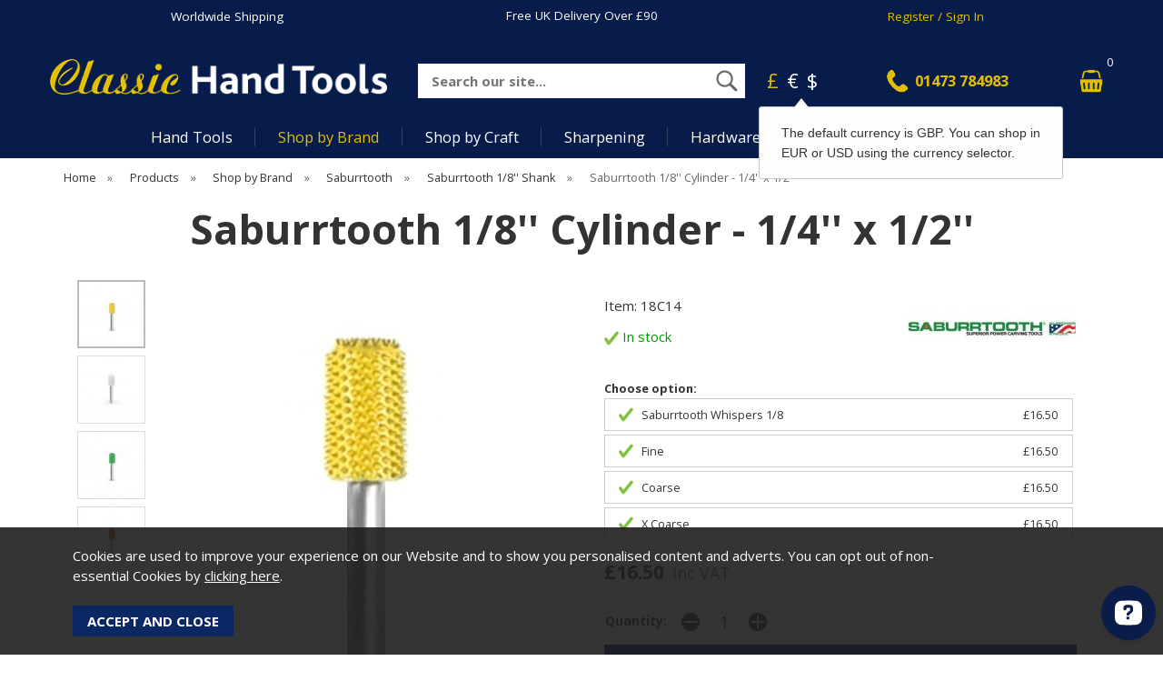

--- FILE ---
content_type: text/html;charset=UTF-8
request_url: https://www.classichandtools.com/saburrtooth-18-cylinder-14-x-12/p1012
body_size: 12475
content:
<!DOCTYPE html>
<html xmlns="http://www.w3.org/1999/xhtml" lang="en" xml:lang="en">
<head>
<title>Saburrtooth 1/8&quot; Cylinder - 1/4&quot; x 1/2 - Classic Hand Tools Limited</title><meta name="description" content="Saburrtooth 1/8&quot; Cylinder available in fine, coarse and ex coarse.Head Diameter: 1/4&quot;Head Length: 1/2" /><meta name="keywords" content="saburr, tooth, saburrtooth, 1, 8, cylinder, burr, 18c14" /><meta http-equiv="Content-Type" content="text/html; charset=utf-8" /><meta name="viewport" content="width=device-width, initial-scale=1.0" /><meta name="author" content="Classic Hand Tools Limited" /><meta name="csrf-token" content="2afff0fc22753e317947fdadd66d43bb" /><meta name="google-site-verification" content="" /><meta property="og:type" content="product" />
<meta property="og:title" content="Saburrtooth 1/8&#039;&#039; Cylinder - 1/4&#039;&#039; x 1/2&#039;&#039;" />
<meta property="og:description" content="Saburrtooth 1/8&quot; Cylinder available in fine, coarse and ex coarse - new image to follow.

Head Diameter: 1/4&quot;
Head Length: 1/2&quot;
" />
<meta property="og:url" content="https://www.classichandtools.com/saburrtooth-18-cylinder-14-x-12/p1012" />
<meta property="og:site_name" content="Classic Hand Tools Limited" />
<meta property="og:price:amount" content="16.50" />
<meta property="og:price:currency" content="GBP" />
<meta property="og:availability" content="in stock" />
<meta property="og:brand" content="Saburrtooth" />
<meta property="og:image" content="https://www.classichandtools.com/images/products/large/1012_3014.jpg" />
<meta property="twitter:card" content="product" />
<meta property="twitter:title" content="Saburrtooth 1/8&#039;&#039; Cylinder - 1/4&#039;&#039; x 1/2&#039;&#039;" />
<meta property="twitter:description" content="Saburrtooth 1/8&quot; Cylinder available in fine, coarse and ex coarse - new image to follow.

Head Diameter: 1/4&quot;
Head Length: 1/2&quot;
" />
<meta property="twitter:image" content="https://www.classichandtools.com/images/products/large/1012_3014.jpg" />
<meta property="twitter:label1" content="PRICE" />
<meta property="twitter:data1" content="16.50" />
<meta property="twitter:label2" content="AVAILABILITY" />
<meta property="twitter:data2" content="in stock" />
<meta property="twitter:site" content="Classic Hand Tools Limited" />
<meta property="twitter:domain" content="classichandtools.com" />
<link rel="canonical" href="https://www.classichandtools.com/saburrtooth-18-cylinder-14-x-12/p1012" />
<link href="/compiled/ixo.css?v=1758874249" rel="stylesheet" type="text/css"/><link rel="preload" href="/compiled/ixo_extras.css?v=1751363032" as="style" onload="this.onload=null;this.rel='stylesheet'"><link rel="alternate stylesheet" type="text/css" media="all" href="/css/list.css" title="list" />
<link rel="apple-touch-icon" sizes="180x180" href="/icons/apple-touch-icon.png">
<link rel="icon" type="image/png" sizes="32x32" href="/icons/favicon-32x32.png">
<link rel="icon" type="image/png" sizes="16x16" href="/icons/favicon-16x16.png">
<link rel="manifest" href="/icons/manifest.json">
<link rel="mask-icon" href="/icons/safari-pinned-tab.svg" color="#e97a19">
<link rel="shortcut icon" href="/icons/favicon.ico">
<link rel="preconnect" href="https://fonts.gstatic.com" crossorigin>
<link rel="preload" href="https://fonts.googleapis.com/css2?family=Open+Sans:ital,wght@0,400;0,700;1,400;1,700&display=swap" as="style" onload="this.onload=null;this.rel='stylesheet'">
<meta name="msapplication-config" content="/icons/browserconfig.xml">
<meta name="theme-color" content="#0b2764">
<link rel="search" type="application/opensearchdescription+xml" title="Search" href="/feeds/opensearch.xml" /><script> (function(w,d,s,l,i){w[l]=w[l]||[];w[l].push({'gtm.start': new Date().getTime(),event:'gtm.js'});var f=d.getElementsByTagName(s)[0], j=d.createElement(s),dl=l!='dataLayer'?'&l='+l:'';j.async=true;j.src= '//www.googletagmanager.com/gtm.js?id='+i+dl;f.parentNode.insertBefore(j,f); })(window,document,'script','dataLayer','GTM-PFHCJNT'); </script> 
</head>
<body id="product" class="offcanvasbody">
<noscript><iframe src='//www.googletagmanager.com/ns.html?id=GTM-PFHCJNT' height='0' width='0' style='display:none;visibility:hidden'></iframe></noscript> <a class="hide" href="#content" title="accessibility link" id="top">Skip to main content</a>
<div id="bodyinner" class="container-fluid clearfix">
<header class="container-fluid">

        
        <div id="header">

        	<div class="container">

                <div class="mobile-menu visible-xs visible-sm">
                                            <button class="menu-icon navbar-toggle offcanvas-toggle" data-toggle="offcanvas" data-target="#offcanvastarget"><img src="/images/threedot.png" alt="Mobile Menu" width="26" height="26" /></button>
                                    </div>

                <div class="mobile-search visible-xs visible-sm">
                    <a href="#" class="search-icon"><img src="/images/search_mob.png" alt="Mobile Search" width="26" height="26" /></a>
                </div>

                                    <div class="mobile-basket visible-xs visible-sm">
                        <a href="/shopping-basket"><img src="/images/shopping-bag.png" alt="Mobile Shopping Basket" width="26" height="26" /></a>
                    </div>
                
                                    <div class="col-xl-12 topbar hidden-xs hidden-sm">
                        <div class="col-md-4"><a href="/worldwide-shipping">Worldwide Shipping</a></div>
                        <div class="col-md-4">
                            <p><a href="/delivery">Free UK Delivery Over &pound;90</a></p>                        </div>
                        <div class="col-md-4"><a href="/my-account" class="gold">Register / Sign In</a></div>
                    </div>
                
                <div class="col-xl-3 col-md-4 col-xs-12">
                    <a class="logo" href="/"><img src="/images/logo_w.png" width="400" height="42" alt="Classic Hand Tools Limited" title="Classic Hand Tools Limited" /></a>
                </div>

                <div class="hidden-xs hidden-sm topleft col-xl-6 col-lg-4 col-md-3 hidden-print">
                                        <div class="col-md-12 searchbox suggested">
                        <div class="search" itemscope itemtype="http://schema.org/WebSite">
                            <meta itemprop="url" content="https://www.classichandtools.com"/>
                            <form action="/search" method="post" itemprop="potentialAction" itemscope itemtype="http://schema.org/SearchAction">
                                <meta itemprop="target" content="https://www.classichandtools.com/search/{q}"/>
                                <label for="search1" class="hidelabel">Search</label><input id="search1" class="keyword mid required" name="q" type="text" placeholder="Search our site..." itemprop="query-input"/> <input class="submit mid" type="image" src="/images/search.png" name="submit" alt="Search" title="Search" width="28" />
                            </form>
                        </div>
                    </div>
                                    </div>

                <div class="hidden-xs hidden-sm col-xl-3 col-lg-4 col-md-5 hidden-print topright">
                                            <div class="nopadding col-lg-4 col-md-4">
                                                            <div class="col-lg-6 col-md-6" id="currencies">
                                    <a rel="nofollow" href="?currency=GBP" class="currency">&pound;</a>
                                    <a rel="nofollow" href="?currency=EUR" >&euro;</a>
                                    <a rel="nofollow" href="?currency=USD" >$</a>
                                </div>
                                <input type="hidden" id="currency_code" value="GBP">
                                <input type="hidden" id="showregionpopup" value="1">
                                                                <div id="currency-notice-popup" style="display: none;">
                                    The default currency is GBP. You can shop in EUR or USD using the currency selector.                                </div>
                                                    </div>
                        <div class="col-lg-5 col-md-5" id="contactus">
                                <a href="/contact-us" class="gold"><span>01473 784983</span></a>
                            </div>                                                    <div class="col-lg-3 col-md-3" id="basketsummary">
                                <a href="/shopping-basket" class="basket"><span>&nbsp;</span><span class="items">0</span></a>                            </div>
                                                            </div>

          </div>
      </div>

    <nav class="tabs offcanvastabs navbar-offcanvas hidden-print" id="offcanvastarget">
      		<div class="container-fluid">
                <span id="menu-title" class="hidden-xs hidden-sm">Menu</span>
                <a href="#" id="menu-icon" class="hidden-xs hidden-sm"></a>
                    <a href="#" class="closeoffcanvas visible-xs visible-sm"><img src="/images/icon_close.png" alt="Close" width="16" height="16" /></a>    <ul id="tabwrap" class="offcanvasnavwrap">
        <li class="visible-xs visible-sm "><a class="toplevelcat" href="/">Home</a></li>

        <li><a href="#" class="toplevelcat offcanvassubitems">Hand Tools</a><ul class="widemenu offcanvasmenusection"><div class="container"><li class="maincol"><em class="hidden-xs hidden-sm">View by category:</em> <br class="hidden-xs hidden-sm"/><div class="navmain" data-catid="3"><a href="/hand-tools/axes-adzes-froes/c144" class="mainoption"  data-catid="144">Axes, Adzes &amp; Froes</a></div><div class="navmain" data-catid="3"><a href="/hand-tools/books-dvds/c1082" class="mainoption"  data-catid="1082">Books &amp; DVDs</a></div><div class="navmain" data-catid="3"><a href="/hand-tools/burnishers-scrapers/c145" class="mainoption"  data-catid="145">Burnishers &amp; Scrapers</a></div><div class="navmain" data-catid="3"><a href="/hand-tools/cabinet-hardware/c1023" class="mainoption"  data-catid="1023">Cabinet Hardware</a></div><div class="navmain" data-catid="3"><a href="/hand-tools/carving-tools/c405" class="mainoption"  data-catid="405">Carving Tools</a></div><div class="navmain" data-catid="3"><a href="/hand-tools/chisels/c146" class="mainoption"  data-catid="146">Chisels</a></div><div class="navmain" data-catid="3"><a href="/hand-tools/clamps/c1038" class="mainoption"  data-catid="1038">Clamps</a></div><div class="navmain" data-catid="3"><a href="/hand-tools/dovetail-jigs/c1039" class="mainoption"  data-catid="1039">Dovetail Jigs</a></div><div class="navmain" data-catid="3"><a href="/hand-tools/dowel-tenon-making/c1059" class="mainoption"  data-catid="1059">Dowel &amp; Tenon Making</a></div><div class="navmain" data-catid="3"><a href="/hand-tools/drawknives/c1042" class="mainoption"  data-catid="1042">Drawknives</a></div></li><li class="maincol"><span class="hidden-xs hidden-sm">&nbsp;<br/></span><div class="navmain" data-catid="3"><a href="/hand-tools/drill-bits-screwdrivers/c1060" class="mainoption"  data-catid="1060">Drill Bits &amp; Screwdrivers</a></div><div class="navmain" data-catid="3"><a href="/hand-tools/finishing-oil/c1067" class="mainoption"  data-catid="1067">Finishing Oil</a></div><div class="navmain" data-catid="3"><a href="/hand-tools/floats/c1021" class="mainoption" >Floats</a></div><div class="navmain" data-catid="3"><a href="/hand-tools/gardening/c1470" class="mainoption" >Gardening</a></div><div class="navmain" data-catid="3"><a href="/hand-tools/glues/c1068" class="mainoption"  data-catid="1068">Glues</a></div><div class="navmain" data-catid="3"><a href="/hand-tools/hammers-mallets/c1061" class="mainoption"  data-catid="1061">Hammers &amp; Mallets</a></div><div class="navmain" data-catid="3"><a href="/hand-tools/inlay-tools/c489" class="mainoption"  data-catid="489">Inlay Tools</a></div><div class="navmain" data-catid="3"><a href="/hand-tools/inshaves-scorps/c1043" class="mainoption"  data-catid="1043">Inshaves &amp; Scorps</a></div><div class="navmain" data-catid="3"><a href="/hand-tools/knives/c1081" class="mainoption"  data-catid="1081">Knives</a></div><div class="navmain" data-catid="3"><a href="/hand-tools/lathes-chucks-accessories/c1044" class="mainoption"  data-catid="1044">Lathes, Chucks &amp; Accessories</a></div></li><li class="maincol"><span class="hidden-xs hidden-sm">&nbsp;<br/></span><div class="navmain" data-catid="3"><a href="/hand-tools/marking-measuring/c151" class="mainoption"  data-catid="151">Marking &amp; Measuring</a></div><div class="navmain" data-catid="3"><a href="/hand-tools/planes/c153" class="mainoption"  data-catid="153">Planes</a></div><div class="navmain" data-catid="3"><a href="/hand-tools/punches/c1210" class="mainoption"  data-catid="1210">Punches</a></div><div class="navmain" data-catid="3"><a href="/hand-tools/rasps-rifflers/c152" class="mainoption"  data-catid="152">Rasps &amp; Rifflers</a></div><div class="navmain" data-catid="3"><a href="/hand-tools/sanding/c1069" class="mainoption"  data-catid="1069">Sanding</a></div><div class="navmain" data-catid="3"><a href="/hand-tools/saws/c158" class="mainoption"  data-catid="158">Saws</a></div><div class="navmain" data-catid="3"><a href="/hand-tools/sharpening/c1083" class="mainoption"  data-catid="1083">Sharpening</a></div><div class="navmain" data-catid="3"><a href="/hand-tools/spokeshaves/c1052" class="mainoption"  data-catid="1052">Spokeshaves</a></div><div class="navmain" data-catid="3"><a href="/hand-tools/tool-care-storage-aprons/c262" class="mainoption"  data-catid="262">Tool Care, Storage &amp; Aprons</a></div><div class="navmain" data-catid="3"><a href="/hand-tools/turning-tools/c406" class="mainoption"  data-catid="406">Turning Tools</a></div></li><li class="maincol"><span class="hidden-xs hidden-sm">&nbsp;<br/></span><div class="navmain" data-catid="3"><a href="/hand-tools/vices/c1095" class="mainoption"  data-catid="1095">Vices</a></div><div class="navmain" data-catid="3"><a href="/hand-tools/wooden-toy-kits/c1062" class="mainoption"  data-catid="1062">Wooden Toy Kits</a></div><div class="navmain" data-catid="3"><a href="/hand-tools/workbenches-accessories/c897" class="mainoption"  data-catid="897">Workbenches &amp; Accessories</a></div><div class="navmain" data-catid="3"><a href="/hand-tools/gift-vouchers/c264" class="mainoption"  data-catid="264">Gift Vouchers</a></div></li><li class="maincol rightcol"><em class="hidden-xs hidden-sm">&nbsp;</em> <br class="hidden-xs hidden-sm"/><a class="all mainoption2 hidden-xs hidden-sm" href="/hand-tools/c3">Shop All</a><span class="inner"><a href="#" class="closeoffcanvas visible-xl visible-lg visible-md"><img src="/images/close.png" alt="Close" width="16" height="16" /></a><a href="/new-products" class="mainoption2">New</a><a href="/back-in-stock" class="mainoption2">Back In Stock</a><a href="/all-tools/gift-ideas-vouchers/c264" class="mainoption2">Gift Vouchers</a><a href="/offer-products" class="mainoption2">Old Tools and Clearance</a><br class="hidden-xs hidden-sm"/> <img title="Hand Tools" alt="Hand Tools" data-src="/images/categories/placeholder.png" class="menuimage lazyload hidden-xs hidden-sm" /></span></li></div></ul></li><li class="current" ><a href="#" class="toplevelcat offcanvassubitems">Shop by Brand</a><ul class="widemenu offcanvasmenusection"><div class="container"><li class="maincol"><em class="hidden-xs hidden-sm">View by category:</em> <br class="hidden-xs hidden-sm"/><div class="navmain" data-catid="569"><a href="/shop-by-brand/abranet/c593" class="mainoption"  data-catid="593">Abranet</a></div><div class="navmain" data-catid="569"><a href="/shop-by-brand/arbortech/c594" class="mainoption"  data-catid="594">Arbortech</a></div><div class="navmain" data-catid="569"><a href="/shop-by-brand/ashley-iles/c596" class="mainoption"  data-catid="596">Ashley Iles</a></div><div class="navmain" data-catid="569"><a href="/shop-by-brand/auriou/c597" class="mainoption"  data-catid="597">Auriou</a></div><div class="navmain" data-catid="569"><a href="/shop-by-brand/bad-axe-tool-works/c611" class="mainoption"  data-catid="611">Bad Axe Tool Works</a></div><div class="navmain" data-catid="569"><a href="/shop-by-brand/barr-specialty-tools/c613" class="mainoption"  data-catid="613">Barr Specialty Tools</a></div><div class="navmain" data-catid="569"><a href="/shop-by-brand/benchcrafted/c614" class="mainoption"  data-catid="614">Benchcrafted</a></div><div class="navmain" data-catid="569"><a href="/shop-by-brand/bessey-clamps/c622" class="mainoption"  data-catid="622">Bessey Clamps</a></div><div class="navmain" data-catid="569"><a href="/shop-by-brand/blue-spruce-toolworks/c1287" class="mainoption"  data-catid="1287">Blue Spruce Toolworks</a></div><div class="navmain" data-catid="569"><a href="/shop-by-brand/brusso-cabinet-hardware/c623" class="mainoption"  data-catid="623">Brusso Cabinet Hardware</a></div><div class="navmain" data-catid="569"><a href="/shop-by-brand/clifton/c639" class="mainoption"  data-catid="639">Clifton</a></div><div class="navmain" data-catid="569"><a href="/shop-by-brand/connell-of-sheffield/c640" class="mainoption"  data-catid="640">Connell of Sheffield</a></div><div class="navmain" data-catid="569"><a href="/shop-by-brand/crafty-little-press/c641" class="mainoption"  data-catid="641">Crafty Little Press</a></div><div class="navmain" data-catid="569"><a href="/shop-by-brand/crown-woodturning-tools/c1366" class="mainoption"  data-catid="1366">Crown Woodturning Tools</a></div><div class="navmain" data-catid="569"><a href="/shop-by-brand/crucible-tool/c642" class="mainoption"  data-catid="642">Crucible Tool</a></div><div class="navmain" data-catid="569"><a href="/shop-by-brand/dalmann/c1365" class="mainoption"  data-catid="1365">Dalmann</a></div><div class="navmain" data-catid="569"><a href="/shop-by-brand/david-barron-tools/c643" class="mainoption"  data-catid="643">David Barron Tools</a></div><div class="navmain" data-catid="569"><a href="/shop-by-brand/dmt-sharpening/c644" class="mainoption"  data-catid="644">DMT Sharpening</a></div></li><li class="maincol"><span class="hidden-xs hidden-sm">&nbsp;<br/></span><div class="navmain" data-catid="569"><a href="/shop-by-brand/edge-toolworks/c1205" class="mainoption"  data-catid="1205">Edge Toolworks</a></div><div class="navmain" data-catid="569"><a href="/shop-by-brand/famag/c1295" class="mainoption"  data-catid="1295">Famag</a></div><div class="navmain" data-catid="569"><a href="/shop-by-brand/fisch/c1394" class="mainoption"  data-catid="1394">Fisch</a></div><div class="navmain" data-catid="569"><a href="/shop-by-brand/flexcut-woodcarving-tools/c645" class="mainoption"  data-catid="645">Flexcut Woodcarving Tools</a></div><div class="navmain" data-catid="569"><a href="/shop-by-brand/gifkins-dovetail-jig/c661" class="mainoption"  data-catid="661">Gifkins Dovetail Jig</a></div><div class="navmain" data-catid="569"><a href="/shop-by-brand/gransfors-bruk/c664" class="mainoption"  data-catid="664">Gransfors Bruk</a></div><div class="navmain" data-catid="569"><a href="/shop-by-brand/gyokucho/c1382" class="mainoption"  data-catid="1382">Gyokucho</a></div><div class="navmain" data-catid="569"><a href="/shop-by-brand/hamlet-craft-tools/c671" class="mainoption"  data-catid="671">Hamlet Craft Tools</a></div><div class="navmain" data-catid="569"><a href="/shop-by-brand/henry-taylor-tools/c680" class="mainoption"  data-catid="680">Henry Taylor Tools</a></div><div class="navmain" data-catid="569"><a href="/shop-by-brand/hock-tools/c801" class="mainoption"  data-catid="801">Hock Tools</a></div><div class="navmain" data-catid="569"><a href="/shop-by-brand/joseph-marples/c697" class="mainoption"  data-catid="697">Joseph Marples</a></div><div class="navmain" data-catid="569"><a href="/shop-by-brand/journeyman-handcrafts/c698" class="mainoption"  data-catid="698">Journeyman Handcrafts</a></div><div class="navmain" data-catid="569"><a href="/shop-by-brand/kirjes-sanding-system/c699" class="mainoption"  data-catid="699">Kirjes Sanding System</a></div><div class="navmain" data-catid="569"><a href="/shop-by-brand/knew-concepts/c704" class="mainoption"  data-catid="704">Knew Concepts</a></div><div class="navmain" data-catid="569"><a href="/shop-by-brand/kutzall/c1319" class="mainoption"  data-catid="1319">Kutzall</a></div><div class="navmain" data-catid="569"><a href="/shop-by-brand/lee-valley-tools/c705" class="mainoption"  data-catid="705">Lee Valley Tools</a></div><div class="navmain" data-catid="569"><a href="/shop-by-brand/leonhard-muller/c706" class="mainoption"  data-catid="706">Leonhard Muller</a></div><div class="navmain" data-catid="569"><a href="/shop-by-brand/lie-nielsen-toolworks/c570" class="mainoption"  data-catid="570">Lie-Nielsen Toolworks</a></div></li><li class="maincol"><span class="hidden-xs hidden-sm">&nbsp;<br/></span><div class="navmain" data-catid="569"><a href="/shop-by-brand/lost-art-press/c707" class="mainoption"  data-catid="707">Lost Art Press</a></div><div class="navmain" data-catid="569"><a href="/shop-by-brand/mag-blok/c1361" class="mainoption" >Mag-Blok</a></div><div class="navmain" data-catid="569"><a href="/shop-by-brand/manpa/c1443" class="mainoption"  data-catid="1443">Manpa</a></div><div class="navmain" data-catid="569"><a href="/shop-by-brand/morakniv/c721" class="mainoption"  data-catid="721">MoraKniv</a></div><div class="navmain" data-catid="569"><a href="/shop-by-brand/mortise-tenon-magazine/c722" class="mainoption"  data-catid="722">Mortise &amp; Tenon Magazine</a></div><div class="navmain" data-catid="569"><a href="/shop-by-brand/nakaya-pull-saws/c1413" class="mainoption"  data-catid="1413">Nakaya Pull Saws</a></div><div class="navmain" data-catid="569"><a href="/shop-by-brand/narex/c726" class="mainoption"  data-catid="726">Narex</a></div><div class="navmain" data-catid="569"><a href="/shop-by-brand/oscar-rush-hand-forged-edge-tools/c1364" class="mainoption" >Oscar Rush Hand Forged Edge Tools</a></div><div class="navmain" data-catid="569"><a href="/shop-by-brand/peacock-oil-wax/c736" class="mainoption"  data-catid="736">Peacock Oil &amp; Wax</a></div><div class="navmain" data-catid="569"><a href="/shop-by-brand/pgas/c739" class="mainoption"  data-catid="739">Pégas</a></div><div class="navmain" data-catid="569"><a href="/shop-by-brand/pfeil/c740" class="mainoption"  data-catid="740">Pfeil</a></div><div class="navmain" data-catid="569"><a href="/shop-by-brand/proxxon/c1379" class="mainoption"  data-catid="1379">Proxxon</a></div><div class="navmain" data-catid="569"><a href="/shop-by-brand/ray-iles/c723" class="mainoption"  data-catid="723">Ray Iles</a></div><div class="navmain" data-catid="569"><a href="/shop-by-brand/red-rose-reproductions/c1018" class="mainoption"  data-catid="1018">Red Rose Reproductions</a></div><div class="navmain" data-catid="569"><a href="/shop-by-brand/rh-preyda/c766" class="mainoption"  data-catid="766">RH Preyda</a></div><div class="navmain" data-catid="569"><a href="/shop-by-brand/rob-cosman/c772" class="mainoption"  data-catid="772">Rob Cosman</a></div><div class="navmain" data-catid="569"><a href="/shop-by-brand/robert-sorby/c773" class="mainoption"  data-catid="773">Robert Sorby</a></div><div class="navmain" data-catid="569"><a href="/shop-by-brand/saburrtooth/c809" class="mainoption"  data-catid="809">Saburrtooth</a></div></li><li class="maincol"><span class="hidden-xs hidden-sm">&nbsp;<br/></span><div class="navmain" data-catid="569"><a href="/shop-by-brand/sackups/c813" class="mainoption"  data-catid="813">SackUps</a></div><div class="navmain" data-catid="569"><a href="/shop-by-brand/shapton/c814" class="mainoption"  data-catid="814">Shapton</a></div><div class="navmain" data-catid="569"><a href="/shop-by-brand/shinwa/c815" class="mainoption"  data-catid="815">Shinwa</a></div><div class="navmain" data-catid="569"><a href="/shop-by-brand/silky-saws/c816" class="mainoption"  data-catid="816">Silky Saws</a></div><div class="navmain" data-catid="569"><a href="/shop-by-brand/sjobergs/c818" class="mainoption"  data-catid="818">Sjobergs</a></div><div class="navmain" data-catid="569"><a href="/shop-by-brand/star-m-augers/c1380" class="mainoption"  data-catid="1380">Star-M Augers</a></div><div class="navmain" data-catid="569"><a href="/shop-by-brand/starrett/c819" class="mainoption"  data-catid="819">Starrett</a></div><div class="navmain" data-catid="569"><a href="/shop-by-brand/sterling-tool-works/c828" class="mainoption"  data-catid="828">Sterling Tool Works</a></div><div class="navmain" data-catid="569"><a href="/shop-by-brand/taliaplast/c829" class="mainoption"  data-catid="829">Taliaplast</a></div><div class="navmain" data-catid="569"><a href="/shop-by-brand/thomas-flinn/c830" class="mainoption"  data-catid="830">Thomas Flinn</a></div><div class="navmain" data-catid="569"><a href="/shop-by-brand/toishi-ohishi/c838" class="mainoption" >Toishi-Ohishi</a></div><div class="navmain" data-catid="569"><a href="/shop-by-brand/tormek/c840" class="mainoption"  data-catid="840">Tormek</a></div><div class="navmain" data-catid="569"><a href="/shop-by-brand/ulmia/c1440" class="mainoption"  data-catid="1440">Ulmia</a></div><div class="navmain" data-catid="569"><a href="/shop-by-brand/vallorbe/c848" class="mainoption"  data-catid="848">Vallorbe</a></div><div class="navmain" data-catid="569"><a href="/shop-by-brand/veritas/c852" class="mainoption"  data-catid="852">Veritas</a></div><div class="navmain" data-catid="569"><a href="/shop-by-brand/woodpeckers/c1411" class="mainoption"  data-catid="1411">Woodpeckers</a></div><div class="navmain" data-catid="569"><a href="/shop-by-brand/wood-tools/c1305" class="mainoption"  data-catid="1305">Wood Tools</a></div></li><li class="maincol rightcol"><em class="hidden-xs hidden-sm">&nbsp;</em> <br class="hidden-xs hidden-sm"/><a class="all mainoption2 hidden-xs hidden-sm" href="/shop-by-brand/c569">Shop All</a><span class="inner"><a href="#" class="closeoffcanvas visible-xl visible-lg visible-md"><img src="/images/close.png" alt="Close" width="16" height="16" /></a><a href="/new-products" class="mainoption2">New</a><a href="/back-in-stock" class="mainoption2">Back In Stock</a><a href="/all-tools/gift-ideas-vouchers/c264" class="mainoption2">Gift Vouchers</a><a href="/offer-products" class="mainoption2">Old Tools and Clearance</a><br class="hidden-xs hidden-sm"/> <img title="Shop by Brand" alt="Shop by Brand" data-src="/images/categories/placeholder.png" class="menuimage lazyload hidden-xs hidden-sm" /></span></li></div></ul></li><li><a href="#" class="toplevelcat offcanvassubitems">Shop by Craft</a><ul class="widemenu offcanvasmenusection"><div class="container"><li class="maincol"><em class="hidden-xs hidden-sm">View by category:</em> <br class="hidden-xs hidden-sm"/><div class="navmain" data-catid="9"><a href="/shop-by-craft/chairmaking/c1127" class="mainoption"  data-catid="1127">Chairmaking</a></div><div class="navmain" data-catid="9"><a href="/shop-by-craft/kuksa-making/c1345" class="mainoption"  data-catid="1345">Kuksa Making</a></div><div class="navmain" data-catid="9"><a href="/shop-by-craft/leatherwork/c437" class="mainoption"  data-catid="437">Leatherwork</a></div><div class="navmain" data-catid="9"><a href="/shop-by-craft/luthiers/c438" class="mainoption"  data-catid="438">Luthiers</a></div><div class="navmain" data-catid="9"><a href="/shop-by-craft/pen-turning/c1303" class="mainoption"  data-catid="1303">Pen Turning</a></div></li><li class="maincol"><span class="hidden-xs hidden-sm">&nbsp;<br/></span><div class="navmain" data-catid="9"><a href="/shop-by-craft/planemaking/c469" class="mainoption"  data-catid="469">Planemaking</a></div><div class="navmain" data-catid="9"><a href="/shop-by-craft/printmaking/c1157" class="mainoption"  data-catid="1157">Printmaking</a></div><div class="navmain" data-catid="9"><a href="/shop-by-craft/stone-carving/c1108" class="mainoption"  data-catid="1108">Stone Carving</a></div><div class="navmain" data-catid="9"><a href="/shop-by-craft/woodcarving/c1106" class="mainoption"  data-catid="1106">Woodcarving</a></div><div class="navmain" data-catid="9"><a href="/shop-by-craft/woodturning/c1107" class="mainoption"  data-catid="1107">Woodturning</a></div></li><li class="maincol"><span class="hidden-xs hidden-sm">&nbsp;<br/></span><div class="navmain" data-catid="9"><a href="/shop-by-craft/green-woodworking/c219" class="mainoption"  data-catid="219">Green Woodworking</a></div><div class="navmain" data-catid="9"><a href="/shop-by-craft/timber-framing/c233" class="mainoption"  data-catid="233">Timber Framing</a></div><div class="navmain" data-catid="9"><a href="/shop-by-craft/knife-making/c231" class="mainoption"  data-catid="231">Knife Making</a></div><div class="navmain" data-catid="9"><a href="/shop-by-craft/spoon-making/c228" class="mainoption"  data-catid="228">Spoon Making</a></div><div class="navmain" data-catid="9"><a href="/shop-by-craft/wooden-toys/c232" class="mainoption"  data-catid="232">Wooden Toys</a></div></li><li class="maincol"><span class="hidden-xs hidden-sm">&nbsp;<br/></span></li><li class="maincol rightcol"><em class="hidden-xs hidden-sm">&nbsp;</em> <br class="hidden-xs hidden-sm"/><a class="all mainoption2 hidden-xs hidden-sm" href="/shop-by-craft/c9">Shop All</a><span class="inner"><a href="#" class="closeoffcanvas visible-xl visible-lg visible-md"><img src="/images/close.png" alt="Close" width="16" height="16" /></a><a href="/new-products" class="mainoption2">New</a><a href="/back-in-stock" class="mainoption2">Back In Stock</a><a href="/all-tools/gift-ideas-vouchers/c264" class="mainoption2">Gift Vouchers</a><a href="/offer-products" class="mainoption2">Old Tools and Clearance</a><br class="hidden-xs hidden-sm"/> <img title="Shop by Craft" alt="Shop by Craft" data-src="/images/categories/placeholder.png" class="menuimage lazyload hidden-xs hidden-sm" /></span></li></div></ul></li><li><a href="#" class="toplevelcat offcanvassubitems">Sharpening</a><ul class="widemenu offcanvasmenusection"><div class="container"><li class="maincol"><em class="hidden-xs hidden-sm">View by category:</em> <br class="hidden-xs hidden-sm"/><div class="navmain" data-catid="4"><a href="/sharpening/honing-guides/c134" class="mainoption"  data-catid="134">Honing Guides</a></div><div class="navmain" data-catid="4"><a href="/sharpening/water-stones/c135" class="mainoption"  data-catid="135">Water Stones</a></div><div class="navmain" data-catid="4"><a href="/sharpening/oil-stones/c136" class="mainoption"  data-catid="136">Oil Stones</a></div><div class="navmain" data-catid="4"><a href="/sharpening/diamond-sharpening/c137" class="mainoption"  data-catid="137">Diamond Sharpening</a></div><div class="navmain" data-catid="4"><a href="/sharpening/ceramic-sharpening/c138" class="mainoption"  data-catid="138">Ceramic Sharpening</a></div></li><li class="maincol"><span class="hidden-xs hidden-sm">&nbsp;<br/></span><div class="navmain" data-catid="4"><a href="/sharpening/strops-lapping/c139" class="mainoption"  data-catid="139">Strops &amp; Lapping</a></div><div class="navmain" data-catid="4"><a href="/sharpening/flattening-plates/c140" class="mainoption"  data-catid="140">Flattening Plates</a></div><div class="navmain" data-catid="4"><a href="/sharpening/slipstones/c142" class="mainoption"  data-catid="142">Slipstones</a></div><div class="navmain" data-catid="4"><a href="/sharpening/pocket-stones/c1093" class="mainoption"  data-catid="1093">Pocket Stones</a></div><div class="navmain" data-catid="4"><a href="/sharpening/holders-accessories/c143" class="mainoption"  data-catid="143">Holders &amp; Accessories</a></div></li><li class="maincol"><span class="hidden-xs hidden-sm">&nbsp;<br/></span><div class="navmain" data-catid="4"><a href="/sharpening/sharpening-machines/c141" class="mainoption"  data-catid="141">Sharpening Machines</a></div><div class="navmain" data-catid="4"><a href="/sharpening/files-for-sharpening/c289" class="mainoption"  data-catid="289">Files for Sharpening</a></div><div class="navmain" data-catid="4"><a href="/sharpening/books-resources/c291" class="mainoption"  data-catid="291">Books &amp; Resources</a></div></li><li class="maincol rightcol"><em class="hidden-xs hidden-sm">&nbsp;</em> <br class="hidden-xs hidden-sm"/><a class="all mainoption2 hidden-xs hidden-sm" href="/sharpening/c4">Shop All</a><span class="inner"><a href="#" class="closeoffcanvas visible-xl visible-lg visible-md"><img src="/images/close.png" alt="Close" width="16" height="16" /></a><a href="/new-products" class="mainoption2">New</a><a href="/back-in-stock" class="mainoption2">Back In Stock</a><a href="/all-tools/gift-ideas-vouchers/c264" class="mainoption2">Gift Vouchers</a><a href="/offer-products" class="mainoption2">Old Tools and Clearance</a><br class="hidden-xs hidden-sm"/> <img title="Sharpening" alt="Sharpening" data-src="/images/categories/placeholder.png" class="menuimage lazyload hidden-xs hidden-sm" /></span></li></div></ul></li><li><a href="#" class="toplevelcat offcanvassubitems">Hardware</a><ul class="widemenu offcanvasmenusection"><div class="container"><li class="maincol"><em class="hidden-xs hidden-sm">View by category:</em> <br class="hidden-xs hidden-sm"/><div class="navmain" data-catid="6"><a href="/hardware/brusso-cabinet-hardware/c376" class="mainoption" >Brusso Cabinet Hardware</a></div><div class="navmain" data-catid="6"><a href="/hardware/workbenches/c334" class="mainoption"  data-catid="334">Workbenches</a></div><div class="navmain" data-catid="6"><a href="/hardware/workbench-accessories/c335" class="mainoption"  data-catid="335">Workbench Accessories</a></div></li><li class="maincol"><span class="hidden-xs hidden-sm">&nbsp;<br/></span><div class="navmain" data-catid="6"><a href="/hardware/vices/c333" class="mainoption"  data-catid="333">Vices</a></div><div class="navmain" data-catid="6"><a href="/hardware/swing-seat/c346" class="mainoption"  data-catid="346">Swing Seat</a></div><div class="navmain" data-catid="6"><a href="/hardware/bessey-clamps/c19" class="mainoption"  data-catid="19">Bessey Clamps</a></div></li><li class="maincol"><span class="hidden-xs hidden-sm">&nbsp;<br/></span><div class="navmain" data-catid="6"><a href="/hardware/tools-storage/c348" class="mainoption"  data-catid="348">Tools Storage</a></div><div class="navmain" data-catid="6"><a href="/hardware/gloforce-lights/c449" class="mainoption"  data-catid="449">Gloforce Lights</a></div></li><li class="maincol rightcol"><em class="hidden-xs hidden-sm">&nbsp;</em> <br class="hidden-xs hidden-sm"/><a class="all mainoption2 hidden-xs hidden-sm" href="/hardware/c6">Shop All</a><span class="inner"><a href="#" class="closeoffcanvas visible-xl visible-lg visible-md"><img src="/images/close.png" alt="Close" width="16" height="16" /></a><a href="/new-products" class="mainoption2">New</a><a href="/back-in-stock" class="mainoption2">Back In Stock</a><a href="/all-tools/gift-ideas-vouchers/c264" class="mainoption2">Gift Vouchers</a><a href="/offer-products" class="mainoption2">Old Tools and Clearance</a><br class="hidden-xs hidden-sm"/> <img title="Hardware" alt="Hardware" data-src="/images/categories/placeholder.png" class="menuimage lazyload hidden-xs hidden-sm" /></span></li></div></ul></li><li><a href="#" class="toplevelcat offcanvassubitems">Books & DVDs</a><ul class="widemenu offcanvasmenusection"><div class="container"><li class="maincol"><em class="hidden-xs hidden-sm">View by category:</em> <br class="hidden-xs hidden-sm"/><div class="navmain" data-catid="10"><a href="/books-dvds/lost-art-press-titles/c131" class="mainoption"  data-catid="131">Lost Art Press Titles</a></div><div class="navmain" data-catid="10"><a href="/books-dvds/mortise-tenon-magazine/c84" class="mainoption"  data-catid="84">Mortise &amp; Tenon Magazine</a></div><div class="navmain" data-catid="10"><a href="/books-dvds/quercus-magazine/c1307" class="mainoption" >Quercus Magazine</a></div><div class="navmain" data-catid="10"><a href="/books-dvds/crafty-little-press-titles/c133" class="mainoption"  data-catid="133">Crafty Little Press Titles</a></div><div class="navmain" data-catid="10"><a href="/books-dvds/selected-book-gems/c53" class="mainoption"  data-catid="53">Selected Book Gems</a></div><div class="navmain" data-catid="10"><a href="/books-dvds/books-on-carving/c126" class="mainoption"  data-catid="126">Books on Carving</a></div><div class="navmain" data-catid="10"><a href="/books-dvds/books-on-chairmaking/c106" class="mainoption"  data-catid="106">Books on Chairmaking</a></div></li><li class="maincol"><span class="hidden-xs hidden-sm">&nbsp;<br/></span><div class="navmain" data-catid="10"><a href="/books-dvds/books-on-design/c108" class="mainoption"  data-catid="108">Books on Design</a></div><div class="navmain" data-catid="10"><a href="/books-dvds/books-on-furniture-making/c109" class="mainoption"  data-catid="109">Books on Furniture Making</a></div><div class="navmain" data-catid="10"><a href="/books-dvds/books-on-green-woodworking/c110" class="mainoption"  data-catid="110">Books on Green Woodworking</a></div><div class="navmain" data-catid="10"><a href="/books-dvds/books-on-joinery/c122" class="mainoption"  data-catid="122">Books on Joinery</a></div><div class="navmain" data-catid="10"><a href="/books-dvds/books-on-sharpening/c112" class="mainoption"  data-catid="112">Books on Sharpening</a></div><div class="navmain" data-catid="10"><a href="/books-dvds/books-on-techniques/c113" class="mainoption"  data-catid="113">Books on Techniques</a></div><div class="navmain" data-catid="10"><a href="/books-dvds/books-on-timber/c114" class="mainoption"  data-catid="114">Books on Timber</a></div></li><li class="maincol"><span class="hidden-xs hidden-sm">&nbsp;<br/></span><div class="navmain" data-catid="10"><a href="/books-dvds/books-on-tools/c115" class="mainoption"  data-catid="115">Books on Tools</a></div><div class="navmain" data-catid="10"><a href="/books-dvds/biographical-books/c125" class="mainoption"  data-catid="125">Biographical Books</a></div><div class="navmain" data-catid="10"><a href="/books-dvds/workshop-books/c116" class="mainoption"  data-catid="116">Workshop Books</a></div><div class="navmain" data-catid="10"><a href="/books-dvds/posters-and-plans/c124" class="mainoption"  data-catid="124">Posters and Plans</a></div><div class="navmain" data-catid="10"><a href="/books-dvds/featured-authors/c117" class="mainoption"  data-catid="117">Featured Authors</a></div><div class="navmain" data-catid="10"><a href="/books-dvds/cards-stationery/c1357" class="mainoption" >Cards &amp; Stationery</a></div><div class="navmain" data-catid="10"><a href="/books-dvds/dvds/c85" class="mainoption"  data-catid="85">DVDs</a></div></li><li class="maincol"><span class="hidden-xs hidden-sm">&nbsp;<br/></span></li><li class="maincol rightcol"><em class="hidden-xs hidden-sm">&nbsp;</em> <br class="hidden-xs hidden-sm"/><a class="all mainoption2 hidden-xs hidden-sm" href="/books-dvds/c10">Shop All</a><span class="inner"><a href="#" class="closeoffcanvas visible-xl visible-lg visible-md"><img src="/images/close.png" alt="Close" width="16" height="16" /></a><a href="/new-products" class="mainoption2">New</a><a href="/back-in-stock" class="mainoption2">Back In Stock</a><a href="/all-tools/gift-ideas-vouchers/c264" class="mainoption2">Gift Vouchers</a><a href="/offer-products" class="mainoption2">Old Tools and Clearance</a><br class="hidden-xs hidden-sm"/> <img title="Books & DVDs" alt="Books & DVDs" data-src="/images/categories/placeholder.png" class="menuimage lazyload hidden-xs hidden-sm" /></span></li></div></ul></li><li><a href="#" class="toplevelcat offcanvassubitems">Supplies</a><ul class="widemenu offcanvasmenusection"><div class="container"><li class="maincol"><em class="hidden-xs hidden-sm">View by category:</em> <br class="hidden-xs hidden-sm"/><div class="navmain" data-catid="5"><a href="/supplies/abrasives/c127" class="mainoption"  data-catid="127">Abrasives</a></div><div class="navmain" data-catid="5"><a href="/supplies/finishing-oil-wax/c420" class="mainoption"  data-catid="420">Finishing Oil &amp; Wax</a></div><div class="navmain" data-catid="5"><a href="/supplies/glues/c128" class="mainoption"  data-catid="128">Glues</a></div><div class="navmain" data-catid="5"><a href="/supplies/wood-4-creatives/c1362" class="mainoption"  data-catid="1362">Wood 4 Creatives</a></div></li><li class="maincol rightcol"><em class="hidden-xs hidden-sm">&nbsp;</em> <br class="hidden-xs hidden-sm"/><a class="all mainoption2 hidden-xs hidden-sm" href="/supplies/c5">Shop All</a><span class="inner"><a href="#" class="closeoffcanvas visible-xl visible-lg visible-md"><img src="/images/close.png" alt="Close" width="16" height="16" /></a><a href="/new-products" class="mainoption2">New</a><a href="/back-in-stock" class="mainoption2">Back In Stock</a><a href="/all-tools/gift-ideas-vouchers/c264" class="mainoption2">Gift Vouchers</a><a href="/offer-products" class="mainoption2">Old Tools and Clearance</a><br class="hidden-xs hidden-sm"/> <img title="Supplies" alt="Supplies" data-src="/images/categories/placeholder.png" class="menuimage lazyload hidden-xs hidden-sm" /></span></li></div></ul></li>
        
        <li class="visible-xs visible-sm"><a class="toplevelcat" href="/my-account">Register / Sign In</a></li>
    </ul>
            </div>
                    <div class="mobile-currency-switcher visible-xs visible-sm">
                <a rel="nofollow" href="?currency=GBP" class="currency">&pound;</a>
                <a rel="nofollow" href="?currency=EUR">&euro;</a>
                <a rel="nofollow" href="?currency=USD">$</a>
            </div>
              </nav>

      <div class="mobile-search-container searchbox visible-xs visible-sm">
          <div class="search">
                <form action="/search" method="post">
                    <label for="search2" class="hidelabel">Search</label><input id="search2" class="keyword mid required" name="q" type="text" placeholder="Type your search here"/> <input type="image" src="/images/search.png" name="submit" class="mid submit" alt="Search" title="Search" width="26" />
                </form>
          </div>

                </div>

</header>

<div class="gradient"></div>


<section class="container"><div class="pagewrap"><div id="breadcrumb">
    <span><a href="/"><span class="">Home</span></a>  <span class="hidden-xs">&nbsp;&raquo;&nbsp;</span> </span><span><a href="/categories"><span class="">Products</span></a>  <span class="hidden-xs">&nbsp;&raquo;&nbsp;</span> </span><span><a href="/shop-by-brand/c569"><span class="">Shop by Brand</span></a>  <span class="hidden-xs">&nbsp;&raquo;&nbsp;</span> </span><span><a href="/shop-by-brand/saburrtooth/c809"><span class="">Saburrtooth</span></a>  <span class="hidden-xs">&nbsp;&raquo;&nbsp;</span> </span><span><a href="/shop-by-brand/saburrtooth/saburrtooth-18-shank/c811"><span class="">Saburrtooth 1/8'' Shank</span></a>  <span class="hidden-xs">&nbsp;&raquo;&nbsp;</span> </span><span><span class="hidden-xs">Saburrtooth 1/8'' Cylinder - 1/4'' x 1/2''</span></span></div>



<div id="main-body">
    <div id="content">
                <div class="page fullwidth">
            <div class="article-text">

                                <div class="clear">
                    <h1>Saburrtooth 1/8'' Cylinder - 1/4'' x 1/2''</h1>
                    <div class="pagecontainer">

                        <div class="row">

                            <div class="nopadding col-sm-6 col-md-6 col-xl-6">
                                <div id="prodpics"><div id="mainImageHolder" class="col-sm-9 col-md-10"><div class="mobilescrollfix"></div><img id="zoom_01" class="nozoom" src="/images/products/standard/1012_3014.jpg" alt="Saburrtooth Saburrtooth 1/8'' Cylinder - 1/4'' x 1/2''" /></div><div id="thumbs" class="col-sm-3 col-md-2"><a href="#" class="thumb active" data-image="/images/products/standard/1012_3014.jpg" data-zoom-image="/images/products/large/1012_3014.jpg"> <img id="zoom_01" src="/images/products/thumbs/1012_3014.jpg" alt="Saburrtooth Saburrtooth 1/8'' Cylinder - 1/4'' x 1/2''" /> </a><a href="#" class="thumb" data-image="/images/products/standard/1012_4249.jpg" data-zoom-image="/images/products/large/1012_4249.jpg"> <img id="zoom_01" src="/images/products/thumbs/1012_4249.jpg" alt="Saburrtooth Saburrtooth 1/8'' Cylinder - 1/4'' x 1/2''" /> </a><a href="#" class="thumb" data-image="/images/products/standard/1012_3013.jpg" data-zoom-image="/images/products/large/1012_3013.jpg"> <img id="zoom_01" src="/images/products/thumbs/1012_3013.jpg" alt="Saburrtooth Saburrtooth 1/8'' Cylinder - 1/4'' x 1/2''" /> </a><a href="#" class="thumb" data-image="/images/products/standard/1012_3412.jpg" data-zoom-image="/images/products/large/1012_3412.jpg"> <img id="zoom_01" src="/images/products/thumbs/1012_3412.jpg" alt="Saburrtooth Saburrtooth 1/8'' Cylinder - 1/4'' x 1/2''" /> </a></div></div>                            </div>

                            <div class="nopadding col-sm-6 col-md-6 col-xl-6">
                                
<div id="productrightbox">

    <div id="productintro"><div class="brandlogo"><a href="/saburrtooth/b54"><img src="/images/brands/brand54.jpg" alt="Saburrtooth" /></a></div><p>Item: 18C14</p><div id="productavailability"><p class="green"><img src="/images/tick.png" alt="in stock"  class="absmiddle" width="16"/> In stock</p></div><p id="inbasket"></p></div><form id="variantswrap"><h6>Choose option:</h6><div id="variant1"><label for="v11" onclick=""><input id="v11" type="radio" name="variant1" onclick="getVariant();" value="Saburrtooth+Whispers+1%2F8" /><span>Saburrtooth Whispers 1/8</span></label><label for="v12" onclick=""><input id="v12" type="radio" name="variant1" onclick="getVariant();" value="Fine" /><span>Fine</span></label><label for="v13" onclick=""><input id="v13" type="radio" name="variant1" onclick="getVariant();" value="Coarse" /><span>Coarse</span></label><label for="v14" onclick=""><input id="v14" type="radio" name="variant1" onclick="getVariant();" value="X+Coarse" /><span>X Coarse</span></label></div><input type="hidden" name="variant2" value="" /><input type="hidden" name="variant3" value="" /></form><form class="addtobasket" action="https://www.classichandtools.com/shopping-basket" method="post" onsubmit="return false;"><div id="varianttext"><span>&pound;16.50</span> <span class="note">inc VAT</span></div><input type="hidden" name="prodid" id="prodid" value="1012" /><input type="hidden" name="variant" id="variant" value="" /><p class="clear"></p><div class="qtywrapouter"><label for="quantity">Quantity:</label><div class="qtywrap"><input type="text" name="quantity" id="quantity" class="textfield qty" value="1" onkeyup="getVariant();"/><img src="/images/qtyup.png" class="qtyup" alt="up" rel="quantity" /><img src="/images/qtydown.png" class="qtydown" alt="down" rel="quantity" /></div></div><input type="submit" value="add to basket" class="inputbutton biginputbutton actionbutton" /></form><form class="addtobasket" action="https://www.classichandtools.com/shopping-basket" method="post" onsubmit="return false;"></form>
</div>
<div id="socialmediawrap"><p><a href="/product/review/1012" rel="nofollow" data-lity>Write the first review</a></p><a href="/login" rel="nofollow" class="flatbutton left" title="add to wish list"><img src="/images/wishlist-add.png" width="24" alt="add to wish list" /> login to save</a></div>                            </div>

                        </div>

                        <div class="row">
                                <div id="productdescriptionwrap">
        <div id="productdescription">
            <h2>Product Description</h2>
            <p>Saburrtooth 1/8&quot; Cylinder available in fine, coarse and ex coarse - new image to follow.</p>

<p>Head Diameter: 1/4&quot;<br />
Head Length: 1/2&quot;</p>
            <p class="clear hidden-xs"><a href="/shop-by-brand/saburrtooth/saburrtooth-18-shank/c811">View other products in Saburrtooth 1/8'' Shank &raquo; </a></p>        </div>
    </div>
                        </div>

                        <div class="row">
                            <div class="prodtabs">
	<a id="prodtabs"></a>

    <!-- tabs -->
    <ul class="tabnav hidden-xs">
		        								                                        		            </ul>

    
    
                        
    
	
</div>                        </div>

                        <div class="row">
                            <div id="highlights"><div class="collect"><h5>Collect in Store</h5><p>This item is available for collection.</p></div><div class="van"><h5>Home Delivery</h5><p>UK mainland delivery from &pound;4.50</p><p><a href="/product/delivery/1012" rel="nofollow" class="inputbutton smallbutton" data-lity data-lity-class="medium">check delivery cost</a></p></div><div class="youcanalso"><h5>You Can Also...</h5><a href="/product/enquire/1012" rel="nofollow" class="inputbutton smallbutton" data-lity>ask a question</a></div></div>                        </div>

                        <div class="row">
                            <div class="alsolike"><h3>People who bought this also bought</h3>            <div class="productfeat col-lg-2 col-sm-4 col-xs-6">
                <div class="featimage">
                    <a href="/kirjes-short-fat-cylindrical-sander-42-x-44mm-sleeve/p1908" class="thumbimagewrap" style="max-width: 140px; min-height: 140px;"><img data-src="/images/products/small/1908_3812.jpg" data-sizes="auto" data-srcset="/images/products/thumbs/1908_3812.jpg 95w,/images/products/small/1908_3812.jpg 230w" alt="Kirjes Short &amp; Fat Cylindrical Sander - 42 x 44mm Sleeve" title="Kirjes Short &amp; Fat Cylindrical Sander - 42 x 44mm Sleeve" style="max-width: 100%; max-height: 140px;" width="140" height="140" class="lazyload" /></a>                </div>
                <div class="name">
                    <a href="/kirjes-short-fat-cylindrical-sander-42-x-44mm-sleeve/p1908">Kirjes Short &amp; Fat Cylindrical Sander - 42 x 44mm Sleeve</a><br/>
                    <span class="price"><span>&pound;1.85</span> <span class="note">inc VAT</span></span>
                </div>
            </div>
                        <div class="productfeat col-lg-2 col-sm-4 col-xs-6">
                <div class="featimage">
                    <a href="/kirjes-bowl-sander-40-x-40mm-sleeve/p1906" class="thumbimagewrap" style="max-width: 140px; min-height: 140px;"><img data-src="/images/products/small/1906_3808.jpg" data-sizes="auto" data-srcset="/images/products/thumbs/1906_3808.jpg 95w,/images/products/small/1906_3808.jpg 230w" alt="Kirjes Bowl Sander - 40 x 40mm Sleeve" title="Kirjes Bowl Sander - 40 x 40mm Sleeve" style="max-width: 100%; max-height: 140px;" width="140" height="140" class="lazyload" /></a>                </div>
                <div class="name">
                    <a href="/kirjes-bowl-sander-40-x-40mm-sleeve/p1906">Kirjes Bowl Sander - 40 x 40mm Sleeve</a><br/>
                    <span class="price"><span>&pound;2.95</span> <span class="note">inc VAT</span></span>
                </div>
            </div>
            <hr class="clearempty visible-xs" />            <div class="productfeat col-lg-2 col-sm-4 col-xs-6">
                <div class="featimage">
                    <a href="/saburrtooth-18-flame-38-x-58/p1021" class="thumbimagewrap" style="max-width: 140px; min-height: 140px;"><img data-src="/images/products/small/1021_3042.jpg" data-sizes="auto" data-srcset="/images/products/thumbs/1021_3042.jpg 95w,/images/products/small/1021_3042.jpg 230w" alt="Saburrtooth 1/8'' Flame - 3/8'' x 5/8''" title="Saburrtooth 1/8'' Flame - 3/8'' x 5/8''" style="max-width: 100%; max-height: 140px;" width="140" height="140" class="thumb1 lazyload" /><img data-src="/images/products/small/1021_4252.jpg" data-sizes="auto" data-srcset="/images/products/thumbs/1021_4252.jpg 95w,/images/products/small/1021_4252.jpg 230w" alt="Saburrtooth 1/8'' Flame - 3/8'' x 5/8''" title="Saburrtooth 1/8'' Flame - 3/8'' x 5/8''" style="max-width: 100%; max-height: 140px;" width="140" height="140" class="thumb2 lazyload" /></a>                </div>
                <div class="name">
                    <a href="/saburrtooth-18-flame-38-x-58/p1021">Saburrtooth 1/8'' Flame - 3/8'' x 5/8''</a><br/>
                    <span class="price"><span>&pound;16.50</span> <span class="note">inc VAT</span></span>
                </div>
            </div>
            <hr class="clearempty visible-sm visible-md" />            <div class="productfeat col-lg-2 col-sm-4 col-xs-6">
                <div class="featimage">
                    <a href="/saburrtooth-18-sphere-38-x-38/p1025" class="thumbimagewrap" style="max-width: 140px; min-height: 140px;"><img data-src="/images/products/small/1025_3054.jpg" data-sizes="auto" data-srcset="/images/products/thumbs/1025_3054.jpg 95w,/images/products/small/1025_3054.jpg 230w" alt="Saburrtooth 1/8'' Sphere - 3/8'' x 3/8''" title="Saburrtooth 1/8'' Sphere - 3/8'' x 3/8''" style="max-width: 100%; max-height: 140px;" width="140" height="140" class="thumb1 lazyload" /><img data-src="/images/products/small/1025_4253.jpg" data-sizes="auto" data-srcset="/images/products/thumbs/1025_4253.jpg 95w,/images/products/small/1025_4253.jpg 230w" alt="Saburrtooth 1/8'' Sphere - 3/8'' x 3/8''" title="Saburrtooth 1/8'' Sphere - 3/8'' x 3/8''" style="max-width: 100%; max-height: 140px;" width="140" height="140" class="thumb2 lazyload" /></a>                </div>
                <div class="name">
                    <a href="/saburrtooth-18-sphere-38-x-38/p1025">Saburrtooth 1/8'' Sphere - 3/8'' x 3/8''</a><br/>
                    <span class="price"><span>&pound;16.50</span> <span class="note">inc VAT</span></span>
                </div>
            </div>
            <hr class="clearempty visible-xs" />            <div class="productfeat col-lg-2 col-sm-4 col-xs-6">
                <div class="featimage">
                    <a href="/pfeil-medium-sized-tools-series-5/p1789" class="thumbimagewrap" style="max-width: 140px; min-height: 140px;"><img data-src="/images/products/small/1789_1520.jpg" data-sizes="auto" data-srcset="/images/products/thumbs/1789_1520.jpg 95w,/images/products/small/1789_1520.jpg 230w" alt="Pfeil Medium Sized Tools - Series 5" title="Pfeil Medium Sized Tools - Series 5" style="max-width: 100%; max-height: 140px;" width="140" height="140" class="thumb1 lazyload" /><img data-src="/images/products/small/1789_1505.jpg" data-sizes="auto" data-srcset="/images/products/thumbs/1789_1505.jpg 95w,/images/products/small/1789_1505.jpg 230w" alt="Pfeil Medium Sized Tools - Series 5" title="Pfeil Medium Sized Tools - Series 5" style="max-width: 100%; max-height: 140px;" width="140" height="140" class="thumb2 lazyload" /></a>                </div>
                <div class="name">
                    <a href="/pfeil-medium-sized-tools-series-5/p1789">Pfeil Medium Sized Tools - Series 5</a><br/>
                    <span class="price"><span>&pound;22.00</span> <span class="note">inc VAT</span></span>
                </div>
            </div>
                        <div class="productfeat col-lg-2 col-sm-4 col-xs-6">
                <div class="featimage">
                    <a href="/saburrtooth-18-ball-nose-14-x-12/p1006" class="thumbimagewrap" style="max-width: 140px; min-height: 140px;"><img data-src="/images/products/small/1006_3000.jpg" data-sizes="auto" data-srcset="/images/products/thumbs/1006_3000.jpg 95w,/images/products/small/1006_3000.jpg 230w" alt="Saburrtooth 1/8'' Ball Nose - 1/4'' x 1/2''" title="Saburrtooth 1/8'' Ball Nose - 1/4'' x 1/2''" style="max-width: 100%; max-height: 140px;" width="140" height="140" class="thumb1 lazyload" /><img data-src="/images/products/small/1006_4248.jpg" data-sizes="auto" data-srcset="/images/products/thumbs/1006_4248.jpg 95w,/images/products/small/1006_4248.jpg 230w" alt="Saburrtooth 1/8'' Ball Nose - 1/4'' x 1/2''" title="Saburrtooth 1/8'' Ball Nose - 1/4'' x 1/2''" style="max-width: 100%; max-height: 140px;" width="140" height="140" class="thumb2 lazyload" /></a>                </div>
                <div class="name">
                    <a href="/saburrtooth-18-ball-nose-14-x-12/p1006">Saburrtooth 1/8'' Ball Nose - 1/4'' x 1/2''</a><br/>
                    <span class="price"><span>&pound;16.50</span> <span class="note">inc VAT</span></span>
                </div>
            </div>
            <hr class="clearempty visible-sm visible-md" /><hr class="clearempty visible-xs" /></div>                        </div>

                        
                    </div>
                </div>

            </div>
        </div>
    </div>
</div>



		<div id="recentlyviewed">
		<h5>Recently viewed</h5>
						<div class="productfeat col-sm-2 col-xs-4">
					<div class="featimage">
						<a href="/saburrtooth-18-cylinder-14-x-12/p1012" class="thumbimagewrap" style="max-width: 95px; min-height: 95px;"><img data-src="/images/products/thumbs/1012_3014.jpg" data-sizes="auto" data-srcset="/images/products/thumbs/1012_3014.jpg 95w" alt="Saburrtooth 1/8'' Cylinder - 1/4'' x 1/2''" title="Saburrtooth 1/8'' Cylinder - 1/4'' x 1/2''" style="max-width: 100%; max-height: 95px;" width="95" height="95" class="thumb1 lazyload" /><img data-src="/images/products/thumbs/1012_4249.jpg" data-sizes="auto" data-srcset="/images/products/thumbs/1012_4249.jpg 95w" alt="Saburrtooth 1/8'' Cylinder - 1/4'' x 1/2''" title="Saburrtooth 1/8'' Cylinder - 1/4'' x 1/2''" style="max-width: 100%; max-height: 95px;" width="95" height="95" class="thumb2 lazyload" /></a>					</div>
				</div>
				</div></div></section>

<footer class="container-fluid hidden-print">
    <div id="newslettersocial">
        <div class="container">
            <div class="col-md-3 col-sm-12">
                <h3>Stay in Touch</h3>
            </div>
            <div class="col-md-5 col-sm-12">
                <p>Our newsletters are designed to inform you of upcoming shows, new products or interesting goings on in the woodworking or related fields</p>
            </div>
            <div class="col-md-2 col-sm-12 signup">
                <p><a href="/mailing-list" class="uclink">Sign me up</a></p>
            </div>
            <div class="col-md-2 col-sm-12">
                <p>
                <a href="https://www.facebook.com/ClassicHandTools" target="_blank" rel="noopener noreferrer"><img src="/images/icon_facebook.png" alt="facebook" width="28" height="28" /></a>
                <a href="https://www.pinterest.co.uk/chtools" target="_blank" rel="noopener noreferrer"><img src="/images/icon_pinterest.png" alt="pinterest" width="28" height="28" /></a>
                <a href="https://www.instagram.com/classic_hand_tools" target="_blank" rel="noopener noreferrer"><img src="/images/icon_instagram.png" alt="instagram" width="28" height="28" /></a>
                <a href="https://www.youtube.com/ClassicHandTools" target="_blank" rel="noopener noreferrer"><img src="/images/icon_youtube.png" alt="youtube" width="28" height="28" /></a>
                </p>
            </div>
        </div>
    </div>
	<div id="footer">
        <div class="gradient"></div>
    	<div class="container">
            <div class="footerbox">
                                    <div class="col-md-3 col-sm-4">
                        <div class="foldout"><a class="foldouttoggle mobilefoldouttoggle hidden-sm hidden-md hidden-lg hidden-xl">Classic Hand Tools</a>
                            <div class="row foldoutbox mobilefoldoutbox">
                                <h5 class="hidden-xs">Classic Hand Tools</h5>
                                <ul>
                                    <li><a href="/about-us">About Us</a></li>
                                    <li><a href="/visit-us">Visit Us</a></li><li><a href="/work-with-us">Work With Us</a></li><li><a href="/shows">Shows</a></li><li><a href="/about-us/links-to-other-websites">Links to other websites</a></li>                                    <li><a href="/contact-us">Contact Us</a></li>
                                    <li><a href="/news">News</a></li>
                                                                                                                                                                                                                                                                                            </ul>
                            </div>
                        </div>
                    </div>
                    <div class="col-md-3 col-sm-4">
                        <div class="foldout"><a class="foldouttoggle mobilefoldouttoggle hidden-sm hidden-md hidden-lg hidden-xl">Customer Service</a>
                            <div class="row foldoutbox mobilefoldoutbox">
                                <h5 class="hidden-xs">Customer Service</h5>
                                <ul>
                                                                            <li><a href="/login">Register / Sign In</a></li>
                                                                                                                <li><a href="/worldwide-shipping">Worldwide Shipping</a></li><li><a href="/delivery">Delivery</a></li><li><a href="/returns">Returns</a></li><li><a href="/terms-conditions">Terms &amp; Conditions</a></li><li><a href="/privacy-cookies">Privacy &amp; Cookies</a></li>                                                                                                            <li><a href="/sitemap">Sitemap</a></li>
                                </ul>
                            </div>
                        </div>
                    </div>
                    <div class="col-md-3 col-sm-4">
                        <h5>Get in Touch</h5>
                        <p><strong>01473 784983</strong><br/>
                        Weekdays 8:30am - 5pm</p>
                        <p>Classic Hand Tools Limited<br/>
                            Hill Farm Business Park<br/>
                            Witnesham, Ipswich<br/>
                            Suffolk<br/>
                            IP6 9EW</p>
                        <p><a href="mailto:sales@classichandtools.com">sales@classichandtools.com</a></p>
                    </div>
                                                    <div id="securepayments" class="col-md-3 col-sm-12">
                        <h5>Secure Online Payments</h5>
                        <p>Purchasing from us is safe, all of our card transactions are processed securely.</p>
                        <p>
                            <img src="/images/card_visa.png" alt="visa" width="48" height="30" /><img src="/images/card_mc.png" alt="mastercard" width="37" height="23" /><img src="/images/card_mcdebit.png" alt="maestro" width="37" height="23" /><img src="/images/applepay.svg" alt="Apple Pay" width="36" height="23" /><img src="/images/googlepay.svg" alt="Google Pay" width="43" height="23" />
                                                        <img src="/images/paypal_w.png" alt="PayPal" width="83" height="20" />                                                    </p>
                        <div class="review-widget_net" data-uuid="f677c604-1ad0-4fac-a413-6eaa7e3bbda3" data-template="10" data-filter="" data-lang="en" data-theme="light">
                            <center>
                                <a href="https://www.review-widget.net/" target="_blank" rel="noopener">
                                    <img src="https://grwapi.net/assets/spinner/spin.svg" title="Google Review Widget" alt="Google Review Widget">
                                </a>
                            </center>
                        </div>
                        <script async type="text/javascript" src="https://grwapi.net/widget.min.js"></script>
                    </div>
                                 <div class="row footerbottom">
                    <p>Copyright &copy; 2026 Classic Hand Tools Limited. <br class="visible-xs"/>Company Registration No. 04764498. <br class="visible-xs"/>VAT No. GB 818 111 455.</p>
                    <p><a href="https://www.iconography.co.uk" target="_blank" rel="noopener noreferrer" class="inline">Website design by Iconography</a>.</p>
                 </div>
             </div>
         </div>
     </div>
</footer>



</div>

 <div id="nav-overlay"></div><div class="offcanvasnav-overlay"></div><div itemscope itemtype = "http://schema.org/Organization" >
<meta itemprop="name" content="Classic Hand Tools Limited" />
<meta itemprop="url" content="https://www.classichandtools.com" >
<meta itemprop="telephone" content="01473 784983" />
<div itemprop="address" itemscope itemtype="http://schema.org/PostalAddress" >
    <meta itemprop="streetAddress" content="Hill Farm Business Park" />
    <meta itemprop="addressLocality" content="Ipswich" />
    <meta itemprop="addressCountry" content="United Kingdom" />
    <meta itemprop="postalCode" content="IP6 9EW" />
</div></div>
<script src="/js/jquery.js" integrity="sha384-DBJq/Y18IQJ1riVfkhcolvypPCF0HRFb9iPENNqi7hGVqU1UnHI1Rg7BoDq0rsGz"></script> <script type='text/javascript'> dataLayer.push({ ecommerce: null }); dataLayer.push({ event: 'view_item', ecommerce: { currency: 'GBP', items: [{ item_id: '1012', item_name: 'Saburrtooth 18 Cylinder - 14 x 12', item_brand: 'Saburrtooth', item_category: 'Saburrtooth 18 Shank' }] } }); </script> 
            <script type="text/javascript">
            var google_tag_params = {
            ecomm_prodid: "1012",
ecomm_pagetype: "product",
ecomm_totalvalue: 16.50
            };
            </script>
            
                <script>
                window.dataLayer = window.dataLayer || [];
                dataLayer.push ({
                 "event" : "fireRemarketingTag",
                 "google_tag_params" : window.google_tag_params
                });
                </script>
                <script type="text/javascript" src="/compiled/ixo.js?v=1768928974"></script><script type="text/javascript">$(document).ready(function(){getVariant();});</script> <script type="application/ld+json"> {"@context":"https:\/\/schema.org\/","@type":"WebSite","url":"https:\/\/www.classichandtools.com","potentialAction":{"@type":"SearchAction","target":{"@type":"EntryPoint","urlTemplate":"https:\/\/www.classichandtools.com\/search\/{q}"},"query-input":{"@type":"PropertyValueSpecification","valueName":"q"}}} </script> <script type="application/ld+json"> {"@context":"https:\/\/schema.org\/","@type":"BreadcrumbList","itemListElement":[{"@type":"ListItem","name":"Home","position":1,"item":{"@type":"Thing","@id":"\/"}},{"@type":"ListItem","name":"Products","position":2,"item":{"@type":"Thing","@id":"\/categories"}},{"@type":"ListItem","name":"Shop by Brand","position":3,"item":{"@type":"Thing","@id":"\/shop-by-brand\/c569"}},{"@type":"ListItem","name":"Saburrtooth","position":4,"item":{"@type":"Thing","@id":"\/shop-by-brand\/saburrtooth\/c809"}},{"@type":"ListItem","name":"Saburrtooth 1\/8'' Shank","position":5,"item":{"@type":"Thing","@id":"\/shop-by-brand\/saburrtooth\/saburrtooth-18-shank\/c811"}},{"@type":"ListItem","name":"Saburrtooth 1\/8'' Cylinder - 1\/4'' x 1\/2''","position":6,"item":{"@type":"Thing","@id":""}}]} </script> <script type="application/ld+json"> {"@context":"https:\/\/schema.org\/","@type":"Product","name":"Saburrtooth 1\/8'' Cylinder - 1\/4'' x 1\/2''","url":"https:\/\/www.classichandtools.com\/saburrtooth-18-cylinder-14-x-12\/p1012","image":["https:\/\/www.classichandtools.com\/images\/products\/large\/1012_3014.jpg"],"description":"<p>Saburrtooth 1\/8&quot; Cylinder available in fine, coarse and ex coarse - new image to follow.<\/p>\r\n\r\n<p>Head Diameter: 1\/4&quot;<br \/>\r\nHead Length: 1\/2&quot;<\/p>\r\n","brand":{"@type":"Thing","name":"Saburrtooth"},"offers":[{"@type":"Offer","url":"https:\/\/www.classichandtools.com\/saburrtooth-18-cylinder-14-x-12\/p1012","priceCurrency":"GBP","price":"16.50","availability":"InStock","itemOffered":{"@type":"IndividualProduct","name":"Saburrtooth 1\/8'' Cylinder - 1\/4'' x 1\/2'' Saburrtooth Whispers 1\/8","productID":"2408","sku":"18C14-W","itemCondition":"new","offers":{"@type":"Offer","availability":"InStock","price":"16.50","priceCurrency":"GBP"}}},{"@type":"Offer","url":"https:\/\/www.classichandtools.com\/saburrtooth-18-cylinder-14-x-12\/p1012","priceCurrency":"GBP","price":"16.50","availability":"InStock","itemOffered":{"@type":"IndividualProduct","name":"Saburrtooth 1\/8'' Cylinder - 1\/4'' x 1\/2'' Fine","productID":"2357","sku":"18C14-Y","itemCondition":"new","offers":{"@type":"Offer","availability":"InStock","price":"16.50","priceCurrency":"GBP"}}},{"@type":"Offer","url":"https:\/\/www.classichandtools.com\/saburrtooth-18-cylinder-14-x-12\/p1012","priceCurrency":"GBP","price":"16.50","availability":"InStock","itemOffered":{"@type":"IndividualProduct","name":"Saburrtooth 1\/8'' Cylinder - 1\/4'' x 1\/2'' Coarse","productID":"2358","sku":"18C14-G","itemCondition":"new","offers":{"@type":"Offer","availability":"InStock","price":"16.50","priceCurrency":"GBP"}}},{"@type":"Offer","url":"https:\/\/www.classichandtools.com\/saburrtooth-18-cylinder-14-x-12\/p1012","priceCurrency":"GBP","price":"16.50","availability":"InStock","itemOffered":{"@type":"IndividualProduct","name":"Saburrtooth 1\/8'' Cylinder - 1\/4'' x 1\/2'' X Coarse","productID":"2359","sku":"18C14-O","itemCondition":"new","offers":{"@type":"Offer","availability":"InStock","price":"16.50","priceCurrency":"GBP"}}}]} </script> </body>
</html>

--- FILE ---
content_type: text/html;charset=UTF-8
request_url: https://www.classichandtools.com/ajax/getvariant?p=1012&v1=undefined&v2=&v3=&s1=&q=1
body_size: 328
content:
{"variant1":"<label for=\"v11\" onclick=\"\" class=\" variantavailable\"><input id=\"v11\" type=\"radio\" name=\"variant1\" value=\"Saburrtooth+Whispers+1%2F8\" onclick=\"getVariant();\"><span>Saburrtooth Whispers 1\/8 <span class='right'>&pound;16.50<\/span><\/span><\/label><label for=\"v12\" onclick=\"\" class=\" variantavailable\"><input id=\"v12\" type=\"radio\" name=\"variant1\" value=\"Fine\" onclick=\"getVariant();\"><span>Fine <span class='right'>&pound;16.50<\/span><\/span><\/label><label for=\"v13\" onclick=\"\" class=\" variantavailable\"><input id=\"v13\" type=\"radio\" name=\"variant1\" value=\"Coarse\" onclick=\"getVariant();\"><span>Coarse <span class='right'>&pound;16.50<\/span><\/span><\/label><label for=\"v14\" onclick=\"\" class=\" variantavailable\"><input id=\"v14\" type=\"radio\" name=\"variant1\" value=\"X+Coarse\" onclick=\"getVariant();\"><span>X Coarse <span class='right'>&pound;16.50<\/span><\/span><\/label>","variant2":"","variant3":"","variant":"","varid":"","varianttext":"","variantimage":"","variantimagelarge":"","variantimageposition":"","rrp":"","inbasket":0,"dimensions":"","productavailability":""}